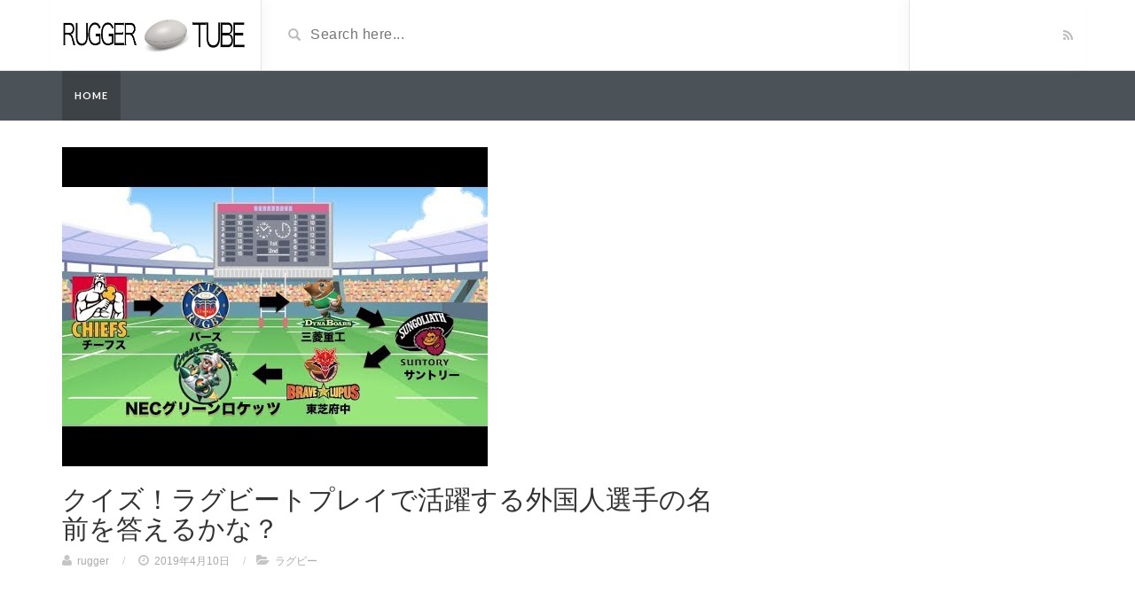

--- FILE ---
content_type: text/html; charset=UTF-8
request_url: https://media-distribution.com/2019/04/10/%E3%82%AF%E3%82%A4%E3%82%BA%EF%BC%81%E3%83%A9%E3%82%B0%E3%83%93%E3%83%BC%E3%83%88%E3%83%97%E3%83%AC%E3%82%A4%E3%81%A7%E6%B4%BB%E8%BA%8D%E3%81%99%E3%82%8B%E5%A4%96%E5%9B%BD%E4%BA%BA%E9%81%B8%E6%89%8B/
body_size: 8313
content:
<!DOCTYPE html>
<html lang="ja"
	prefix="og: https://ogp.me/ns#" >
<head>
	<meta charset="UTF-8">
    <!--[if IE]><meta http-equiv="X-UA-Compatible" content="IE=edge"><![endif]-->
	<meta name="viewport" content="width=device-width, initial-scale=1">
	<!--[if lt IE 9]>
	  <script src="https://media-distribution.com/wp-content/themes/videotube/assets/js/ie8/html5shiv.js"></script>
      <script src="https://media-distribution.com/wp-content/themes/videotube/assets/js/ie8/respond.min.js"></script>
	<![endif]-->	
	<title>クイズ！ラグビートプレイで活躍する外国人選手の名前を答えるかな？ | Rugger-Tube</title>
<script>var mars_ajax_url = "https://media-distribution.com/wp-admin/admin-ajax.php";</script>
		<!-- All in One SEO 4.0.18 -->
		<link rel="canonical" href="https://media-distribution.com/2019/04/10/%e3%82%af%e3%82%a4%e3%82%ba%ef%bc%81%e3%83%a9%e3%82%b0%e3%83%93%e3%83%bc%e3%83%88%e3%83%97%e3%83%ac%e3%82%a4%e3%81%a7%e6%b4%bb%e8%ba%8d%e3%81%99%e3%82%8b%e5%a4%96%e5%9b%bd%e4%ba%ba%e9%81%b8%e6%89%8b/" />
		<meta property="og:site_name" content="Rugger-Tube | Just another WordPress site" />
		<meta property="og:type" content="article" />
		<meta property="og:title" content="クイズ！ラグビートプレイで活躍する外国人選手の名前を答えるかな？ | Rugger-Tube" />
		<meta property="og:url" content="https://media-distribution.com/2019/04/10/%e3%82%af%e3%82%a4%e3%82%ba%ef%bc%81%e3%83%a9%e3%82%b0%e3%83%93%e3%83%bc%e3%83%88%e3%83%97%e3%83%ac%e3%82%a4%e3%81%a7%e6%b4%bb%e8%ba%8d%e3%81%99%e3%82%8b%e5%a4%96%e5%9b%bd%e4%ba%ba%e9%81%b8%e6%89%8b/" />
		<meta property="article:published_time" content="2019-04-10T01:12:04Z" />
		<meta property="article:modified_time" content="2019-04-10T01:12:04Z" />
		<meta property="twitter:card" content="summary" />
		<meta property="twitter:domain" content="media-distribution.com" />
		<meta property="twitter:title" content="クイズ！ラグビートプレイで活躍する外国人選手の名前を答えるかな？ | Rugger-Tube" />
		<script type="application/ld+json" class="aioseo-schema">
			{"@context":"https:\/\/schema.org","@graph":[{"@type":"WebSite","@id":"https:\/\/media-distribution.com\/#website","url":"https:\/\/media-distribution.com\/","name":"Rugger-Tube","description":"Just another WordPress site","publisher":{"@id":"https:\/\/media-distribution.com\/#organization"}},{"@type":"Organization","@id":"https:\/\/media-distribution.com\/#organization","name":"Rugger-Tube","url":"https:\/\/media-distribution.com\/"},{"@type":"BreadcrumbList","@id":"https:\/\/media-distribution.com\/2019\/04\/10\/%e3%82%af%e3%82%a4%e3%82%ba%ef%bc%81%e3%83%a9%e3%82%b0%e3%83%93%e3%83%bc%e3%83%88%e3%83%97%e3%83%ac%e3%82%a4%e3%81%a7%e6%b4%bb%e8%ba%8d%e3%81%99%e3%82%8b%e5%a4%96%e5%9b%bd%e4%ba%ba%e9%81%b8%e6%89%8b\/#breadcrumblist","itemListElement":[{"@type":"ListItem","@id":"https:\/\/media-distribution.com\/#listItem","position":"1","item":{"@id":"https:\/\/media-distribution.com\/#item","name":"\u30db\u30fc\u30e0","description":"Just another WordPress site","url":"https:\/\/media-distribution.com\/"},"nextItem":"https:\/\/media-distribution.com\/2019\/#listItem"},{"@type":"ListItem","@id":"https:\/\/media-distribution.com\/2019\/#listItem","position":"2","item":{"@id":"https:\/\/media-distribution.com\/2019\/#item","name":"2019","url":"https:\/\/media-distribution.com\/2019\/"},"nextItem":"https:\/\/media-distribution.com\/2019\/04\/#listItem","previousItem":"https:\/\/media-distribution.com\/#listItem"},{"@type":"ListItem","@id":"https:\/\/media-distribution.com\/2019\/04\/#listItem","position":"3","item":{"@id":"https:\/\/media-distribution.com\/2019\/04\/#item","name":"April","url":"https:\/\/media-distribution.com\/2019\/04\/"},"nextItem":"https:\/\/media-distribution.com\/2019\/04\/10\/#listItem","previousItem":"https:\/\/media-distribution.com\/2019\/#listItem"},{"@type":"ListItem","@id":"https:\/\/media-distribution.com\/2019\/04\/10\/#listItem","position":"4","item":{"@id":"https:\/\/media-distribution.com\/2019\/04\/10\/#item","name":"10","url":"https:\/\/media-distribution.com\/2019\/04\/10\/"},"nextItem":"https:\/\/media-distribution.com\/2019\/04\/10\/%e3%82%af%e3%82%a4%e3%82%ba%ef%bc%81%e3%83%a9%e3%82%b0%e3%83%93%e3%83%bc%e3%83%88%e3%83%97%e3%83%ac%e3%82%a4%e3%81%a7%e6%b4%bb%e8%ba%8d%e3%81%99%e3%82%8b%e5%a4%96%e5%9b%bd%e4%ba%ba%e9%81%b8%e6%89%8b\/#listItem","previousItem":"https:\/\/media-distribution.com\/2019\/04\/#listItem"},{"@type":"ListItem","@id":"https:\/\/media-distribution.com\/2019\/04\/10\/%e3%82%af%e3%82%a4%e3%82%ba%ef%bc%81%e3%83%a9%e3%82%b0%e3%83%93%e3%83%bc%e3%83%88%e3%83%97%e3%83%ac%e3%82%a4%e3%81%a7%e6%b4%bb%e8%ba%8d%e3%81%99%e3%82%8b%e5%a4%96%e5%9b%bd%e4%ba%ba%e9%81%b8%e6%89%8b\/#listItem","position":"5","item":{"@id":"https:\/\/media-distribution.com\/2019\/04\/10\/%e3%82%af%e3%82%a4%e3%82%ba%ef%bc%81%e3%83%a9%e3%82%b0%e3%83%93%e3%83%bc%e3%83%88%e3%83%97%e3%83%ac%e3%82%a4%e3%81%a7%e6%b4%bb%e8%ba%8d%e3%81%99%e3%82%8b%e5%a4%96%e5%9b%bd%e4%ba%ba%e9%81%b8%e6%89%8b\/#item","name":"\u30af\u30a4\u30ba\uff01\u30e9\u30b0\u30d3\u30fc\u30c8\u30d7\u30ec\u30a4\u3067\u6d3b\u8e8d\u3059\u308b\u5916\u56fd\u4eba\u9078\u624b\u306e\u540d\u524d\u3092\u7b54\u3048\u308b\u304b\u306a\uff1f","url":"https:\/\/media-distribution.com\/2019\/04\/10\/%e3%82%af%e3%82%a4%e3%82%ba%ef%bc%81%e3%83%a9%e3%82%b0%e3%83%93%e3%83%bc%e3%83%88%e3%83%97%e3%83%ac%e3%82%a4%e3%81%a7%e6%b4%bb%e8%ba%8d%e3%81%99%e3%82%8b%e5%a4%96%e5%9b%bd%e4%ba%ba%e9%81%b8%e6%89%8b\/"},"previousItem":"https:\/\/media-distribution.com\/2019\/04\/10\/#listItem"}]},{"@type":"Person","@id":"https:\/\/media-distribution.com\/author\/rugger\/#author","url":"https:\/\/media-distribution.com\/author\/rugger\/","name":"rugger","image":{"@type":"ImageObject","@id":"https:\/\/media-distribution.com\/2019\/04\/10\/%e3%82%af%e3%82%a4%e3%82%ba%ef%bc%81%e3%83%a9%e3%82%b0%e3%83%93%e3%83%bc%e3%83%88%e3%83%97%e3%83%ac%e3%82%a4%e3%81%a7%e6%b4%bb%e8%ba%8d%e3%81%99%e3%82%8b%e5%a4%96%e5%9b%bd%e4%ba%ba%e9%81%b8%e6%89%8b\/#authorImage","url":"https:\/\/secure.gravatar.com\/avatar\/a98fd626bd4947d55e68c5b8285441b3?s=96&d=mm&r=g","width":"96","height":"96","caption":"rugger"}},{"@type":"WebPage","@id":"https:\/\/media-distribution.com\/2019\/04\/10\/%e3%82%af%e3%82%a4%e3%82%ba%ef%bc%81%e3%83%a9%e3%82%b0%e3%83%93%e3%83%bc%e3%83%88%e3%83%97%e3%83%ac%e3%82%a4%e3%81%a7%e6%b4%bb%e8%ba%8d%e3%81%99%e3%82%8b%e5%a4%96%e5%9b%bd%e4%ba%ba%e9%81%b8%e6%89%8b\/#webpage","url":"https:\/\/media-distribution.com\/2019\/04\/10\/%e3%82%af%e3%82%a4%e3%82%ba%ef%bc%81%e3%83%a9%e3%82%b0%e3%83%93%e3%83%bc%e3%83%88%e3%83%97%e3%83%ac%e3%82%a4%e3%81%a7%e6%b4%bb%e8%ba%8d%e3%81%99%e3%82%8b%e5%a4%96%e5%9b%bd%e4%ba%ba%e9%81%b8%e6%89%8b\/","name":"\u30af\u30a4\u30ba\uff01\u30e9\u30b0\u30d3\u30fc\u30c8\u30d7\u30ec\u30a4\u3067\u6d3b\u8e8d\u3059\u308b\u5916\u56fd\u4eba\u9078\u624b\u306e\u540d\u524d\u3092\u7b54\u3048\u308b\u304b\u306a\uff1f | Rugger-Tube","inLanguage":"ja","isPartOf":{"@id":"https:\/\/media-distribution.com\/#website"},"breadcrumb":{"@id":"https:\/\/media-distribution.com\/2019\/04\/10\/%e3%82%af%e3%82%a4%e3%82%ba%ef%bc%81%e3%83%a9%e3%82%b0%e3%83%93%e3%83%bc%e3%83%88%e3%83%97%e3%83%ac%e3%82%a4%e3%81%a7%e6%b4%bb%e8%ba%8d%e3%81%99%e3%82%8b%e5%a4%96%e5%9b%bd%e4%ba%ba%e9%81%b8%e6%89%8b\/#breadcrumblist"},"author":"https:\/\/media-distribution.com\/2019\/04\/10\/%e3%82%af%e3%82%a4%e3%82%ba%ef%bc%81%e3%83%a9%e3%82%b0%e3%83%93%e3%83%bc%e3%83%88%e3%83%97%e3%83%ac%e3%82%a4%e3%81%a7%e6%b4%bb%e8%ba%8d%e3%81%99%e3%82%8b%e5%a4%96%e5%9b%bd%e4%ba%ba%e9%81%b8%e6%89%8b\/#author","creator":"https:\/\/media-distribution.com\/2019\/04\/10\/%e3%82%af%e3%82%a4%e3%82%ba%ef%bc%81%e3%83%a9%e3%82%b0%e3%83%93%e3%83%bc%e3%83%88%e3%83%97%e3%83%ac%e3%82%a4%e3%81%a7%e6%b4%bb%e8%ba%8d%e3%81%99%e3%82%8b%e5%a4%96%e5%9b%bd%e4%ba%ba%e9%81%b8%e6%89%8b\/#author","image":{"@type":"ImageObject","@id":"https:\/\/media-distribution.com\/#mainImage","url":"https:\/\/media-distribution.com\/wp-content\/uploads\/2019\/04\/2266.jpg","width":"480","height":"360"},"primaryImageOfPage":{"@id":"https:\/\/media-distribution.com\/2019\/04\/10\/%e3%82%af%e3%82%a4%e3%82%ba%ef%bc%81%e3%83%a9%e3%82%b0%e3%83%93%e3%83%bc%e3%83%88%e3%83%97%e3%83%ac%e3%82%a4%e3%81%a7%e6%b4%bb%e8%ba%8d%e3%81%99%e3%82%8b%e5%a4%96%e5%9b%bd%e4%ba%ba%e9%81%b8%e6%89%8b\/#mainImage"},"datePublished":"2019-04-10T01:12:04+09:00","dateModified":"2019-04-10T01:12:04+09:00"},{"@type":"Article","@id":"https:\/\/media-distribution.com\/2019\/04\/10\/%e3%82%af%e3%82%a4%e3%82%ba%ef%bc%81%e3%83%a9%e3%82%b0%e3%83%93%e3%83%bc%e3%83%88%e3%83%97%e3%83%ac%e3%82%a4%e3%81%a7%e6%b4%bb%e8%ba%8d%e3%81%99%e3%82%8b%e5%a4%96%e5%9b%bd%e4%ba%ba%e9%81%b8%e6%89%8b\/#article","name":"\u30af\u30a4\u30ba\uff01\u30e9\u30b0\u30d3\u30fc\u30c8\u30d7\u30ec\u30a4\u3067\u6d3b\u8e8d\u3059\u308b\u5916\u56fd\u4eba\u9078\u624b\u306e\u540d\u524d\u3092\u7b54\u3048\u308b\u304b\u306a\uff1f | Rugger-Tube","headline":"\u30af\u30a4\u30ba\uff01\u30e9\u30b0\u30d3\u30fc\u30c8\u30d7\u30ec\u30a4\u3067\u6d3b\u8e8d\u3059\u308b\u5916\u56fd\u4eba\u9078\u624b\u306e\u540d\u524d\u3092\u7b54\u3048\u308b\u304b\u306a\uff1f","author":{"@id":"https:\/\/media-distribution.com\/author\/rugger\/#author"},"publisher":{"@id":"https:\/\/media-distribution.com\/#organization"},"datePublished":"2019-04-10T01:12:04+09:00","dateModified":"2019-04-10T01:12:04+09:00","articleSection":"\u30e9\u30b0\u30d3\u30fc, 2017, 2018, \u30c0\u30f3\u30ab\u30fc\u30bf\u30fc, \u30c8\u30c3\u30d7\u30ea\u30fc\u30b0, \u30c8\u30e8\u30bf, \u30e4\u30de\u30cf, \u30e9\u30b0\u30d3\u30fc, \u30e9\u30b0\u30d3\u30fc w\u30ab\u30c3\u30d7, \u30e9\u30b0\u30d3\u30fc w\u676f, \u30e9\u30b0\u30d3\u30fc \u30b9\u30fc\u30d1\u30fc\u30d7\u30ec\u30a4, \u30e9\u30b0\u30d3\u30fc \u30bf\u30c3\u30af\u30eb, \u30e9\u30b0\u30d3\u30fc \u30c8\u30c3\u30d7\u30ea\u30fc\u30b0, \u30e9\u30b0\u30d3\u30fc \u30c8\u30e9\u30a4, \u30e9\u30b0\u30d3\u30fc \u30cf\u30ab, \u30e9\u30b0\u30d3\u30fc\u30ef\u30fc\u30eb\u30c9\u30ab\u30c3\u30d7, \u30e9\u30b0\u30d3\u30fc\u65e5\u672c\u4ee3\u8868, \u65e5\u91ce, \u795e\u6238\u88fd\u92fc, \u7b2c2\u7bc0, \u7b2c3\u7bc0, \u7b2c4\u7bc0, \u9006\u8972","mainEntityOfPage":{"@id":"https:\/\/media-distribution.com\/2019\/04\/10\/%e3%82%af%e3%82%a4%e3%82%ba%ef%bc%81%e3%83%a9%e3%82%b0%e3%83%93%e3%83%bc%e3%83%88%e3%83%97%e3%83%ac%e3%82%a4%e3%81%a7%e6%b4%bb%e8%ba%8d%e3%81%99%e3%82%8b%e5%a4%96%e5%9b%bd%e4%ba%ba%e9%81%b8%e6%89%8b\/#webpage"},"isPartOf":{"@id":"https:\/\/media-distribution.com\/2019\/04\/10\/%e3%82%af%e3%82%a4%e3%82%ba%ef%bc%81%e3%83%a9%e3%82%b0%e3%83%93%e3%83%bc%e3%83%88%e3%83%97%e3%83%ac%e3%82%a4%e3%81%a7%e6%b4%bb%e8%ba%8d%e3%81%99%e3%82%8b%e5%a4%96%e5%9b%bd%e4%ba%ba%e9%81%b8%e6%89%8b\/#webpage"},"image":{"@type":"ImageObject","@id":"https:\/\/media-distribution.com\/#articleImage","url":"https:\/\/media-distribution.com\/wp-content\/uploads\/2019\/04\/2266.jpg","width":"480","height":"360"}}]}
		</script>
		<!-- All in One SEO -->

<link rel='dns-prefetch' href='//fonts.googleapis.com' />
<link rel='dns-prefetch' href='//s.w.org' />
<link rel="alternate" type="application/rss+xml" title="Rugger-Tube &raquo; フィード" href="https://media-distribution.com/feed/" />
<link rel="alternate" type="application/rss+xml" title="Rugger-Tube &raquo; コメントフィード" href="https://media-distribution.com/comments/feed/" />
<link rel="alternate" type="application/rss+xml" title="Rugger-Tube &raquo; クイズ！ラグビートプレイで活躍する外国人選手の名前を答えるかな？ のコメントのフィード" href="https://media-distribution.com/2019/04/10/%e3%82%af%e3%82%a4%e3%82%ba%ef%bc%81%e3%83%a9%e3%82%b0%e3%83%93%e3%83%bc%e3%83%88%e3%83%97%e3%83%ac%e3%82%a4%e3%81%a7%e6%b4%bb%e8%ba%8d%e3%81%99%e3%82%8b%e5%a4%96%e5%9b%bd%e4%ba%ba%e9%81%b8%e6%89%8b/feed/" />
		<script type="text/javascript">
			window._wpemojiSettings = {"baseUrl":"https:\/\/s.w.org\/images\/core\/emoji\/13.0.1\/72x72\/","ext":".png","svgUrl":"https:\/\/s.w.org\/images\/core\/emoji\/13.0.1\/svg\/","svgExt":".svg","source":{"concatemoji":"https:\/\/media-distribution.com\/wp-includes\/js\/wp-emoji-release.min.js?ver=5.7.14"}};
			!function(e,a,t){var n,r,o,i=a.createElement("canvas"),p=i.getContext&&i.getContext("2d");function s(e,t){var a=String.fromCharCode;p.clearRect(0,0,i.width,i.height),p.fillText(a.apply(this,e),0,0);e=i.toDataURL();return p.clearRect(0,0,i.width,i.height),p.fillText(a.apply(this,t),0,0),e===i.toDataURL()}function c(e){var t=a.createElement("script");t.src=e,t.defer=t.type="text/javascript",a.getElementsByTagName("head")[0].appendChild(t)}for(o=Array("flag","emoji"),t.supports={everything:!0,everythingExceptFlag:!0},r=0;r<o.length;r++)t.supports[o[r]]=function(e){if(!p||!p.fillText)return!1;switch(p.textBaseline="top",p.font="600 32px Arial",e){case"flag":return s([127987,65039,8205,9895,65039],[127987,65039,8203,9895,65039])?!1:!s([55356,56826,55356,56819],[55356,56826,8203,55356,56819])&&!s([55356,57332,56128,56423,56128,56418,56128,56421,56128,56430,56128,56423,56128,56447],[55356,57332,8203,56128,56423,8203,56128,56418,8203,56128,56421,8203,56128,56430,8203,56128,56423,8203,56128,56447]);case"emoji":return!s([55357,56424,8205,55356,57212],[55357,56424,8203,55356,57212])}return!1}(o[r]),t.supports.everything=t.supports.everything&&t.supports[o[r]],"flag"!==o[r]&&(t.supports.everythingExceptFlag=t.supports.everythingExceptFlag&&t.supports[o[r]]);t.supports.everythingExceptFlag=t.supports.everythingExceptFlag&&!t.supports.flag,t.DOMReady=!1,t.readyCallback=function(){t.DOMReady=!0},t.supports.everything||(n=function(){t.readyCallback()},a.addEventListener?(a.addEventListener("DOMContentLoaded",n,!1),e.addEventListener("load",n,!1)):(e.attachEvent("onload",n),a.attachEvent("onreadystatechange",function(){"complete"===a.readyState&&t.readyCallback()})),(n=t.source||{}).concatemoji?c(n.concatemoji):n.wpemoji&&n.twemoji&&(c(n.twemoji),c(n.wpemoji)))}(window,document,window._wpemojiSettings);
		</script>
		<style type="text/css">
img.wp-smiley,
img.emoji {
	display: inline !important;
	border: none !important;
	box-shadow: none !important;
	height: 1em !important;
	width: 1em !important;
	margin: 0 .07em !important;
	vertical-align: -0.1em !important;
	background: none !important;
	padding: 0 !important;
}
</style>
	<link rel='stylesheet' id='wp-block-library-css'  href='https://media-distribution.com/wp-includes/css/dist/block-library/style.min.css?ver=5.7.14' type='text/css' media='all' />
<link rel='stylesheet' id='quads-style-css-css'  href='https://media-distribution.com/wp-content/plugins/quick-adsense-reloaded/includes/gutenberg/dist/blocks.style.build.css?ver=2.0.25' type='text/css' media='all' />
<link rel='stylesheet' id='wp_automatic_gallery_style-css'  href='https://media-distribution.com/wp-content/plugins/wap-system/css/wp-automatic.css?ver=5.7.14' type='text/css' media='all' />
<link rel='stylesheet' id='bootstrap.min.css-css'  href='https://media-distribution.com/wp-content/themes/videotube/assets/css/bootstrap.min.css?ver=5.7.14' type='text/css' media='all' />
<link rel='stylesheet' id='mars-font-awesome.css-css'  href='https://media-distribution.com/wp-content/themes/videotube/assets/css/font-awesome.min.css?ver=5.7.14' type='text/css' media='all' />
<link rel='stylesheet' id='mars-googlefont-lato-css'  href='//fonts.googleapis.com/css?family=Lato%3A300%2C400%2C700%2C900&#038;ver=5.7.14' type='text/css' media='all' />
<link rel='stylesheet' id='style-css'  href='https://media-distribution.com/wp-content/themes/videotube/style.css' type='text/css' media='all' />
<link rel='stylesheet' id='bootstrap-multiselect.css-css'  href='https://media-distribution.com/wp-content/themes/videotube/assets/css/bootstrap-multiselect.css?ver=5.7.14' type='text/css' media='all' />
<style id='quads-styles-inline-css' type='text/css'>
.quads-ad-label { font-size: 12px; text-align: center; color: #333;}
</style>
<script type='text/javascript' src='https://media-distribution.com/wp-includes/js/jquery/jquery.min.js?ver=3.5.1' id='jquery-core-js'></script>
<script type='text/javascript' src='https://media-distribution.com/wp-includes/js/jquery/jquery-migrate.min.js?ver=3.3.2' id='jquery-migrate-js'></script>
<script type='text/javascript' src='https://media-distribution.com/wp-content/plugins/wap-system/js/main-front.js?ver=5.7.14' id='wp_automatic_gallery-js'></script>
<link rel="https://api.w.org/" href="https://media-distribution.com/wp-json/" /><link rel="alternate" type="application/json" href="https://media-distribution.com/wp-json/wp/v2/posts/2266" /><link rel="EditURI" type="application/rsd+xml" title="RSD" href="https://media-distribution.com/xmlrpc.php?rsd" />
<link rel="wlwmanifest" type="application/wlwmanifest+xml" href="https://media-distribution.com/wp-includes/wlwmanifest.xml" /> 
<meta name="generator" content="WordPress 5.7.14" />
<link rel='shortlink' href='https://media-distribution.com/?p=2266' />
<link rel="alternate" type="application/json+oembed" href="https://media-distribution.com/wp-json/oembed/1.0/embed?url=https%3A%2F%2Fmedia-distribution.com%2F2019%2F04%2F10%2F%25e3%2582%25af%25e3%2582%25a4%25e3%2582%25ba%25ef%25bc%2581%25e3%2583%25a9%25e3%2582%25b0%25e3%2583%2593%25e3%2583%25bc%25e3%2583%2588%25e3%2583%2597%25e3%2583%25ac%25e3%2582%25a4%25e3%2581%25a7%25e6%25b4%25bb%25e8%25ba%258d%25e3%2581%2599%25e3%2582%258b%25e5%25a4%2596%25e5%259b%25bd%25e4%25ba%25ba%25e9%2581%25b8%25e6%2589%258b%2F" />
<link rel="alternate" type="text/xml+oembed" href="https://media-distribution.com/wp-json/oembed/1.0/embed?url=https%3A%2F%2Fmedia-distribution.com%2F2019%2F04%2F10%2F%25e3%2582%25af%25e3%2582%25a4%25e3%2582%25ba%25ef%25bc%2581%25e3%2583%25a9%25e3%2582%25b0%25e3%2583%2593%25e3%2583%25bc%25e3%2583%2588%25e3%2583%2597%25e3%2583%25ac%25e3%2582%25a4%25e3%2581%25a7%25e6%25b4%25bb%25e8%25ba%258d%25e3%2581%2599%25e3%2582%258b%25e5%25a4%2596%25e5%259b%25bd%25e4%25ba%25ba%25e9%2581%25b8%25e6%2589%258b%2F&#038;format=xml" />
<script type='text/javascript'>document.cookie = 'quads_browser_width='+screen.width;</script><style type="text/css">.recentcomments a{display:inline !important;padding:0 !important;margin:0 !important;}</style>
<!-- Global site tag (gtag.js) - Google Analytics -->
<script async src="https://www.googletagmanager.com/gtag/js?id=UA-119111738-7"></script>
<script>
  window.dataLayer = window.dataLayer || [];
  function gtag(){dataLayer.push(arguments);}
  gtag('js', new Date());

  gtag('config', 'UA-119111738-7');
</script>



<script async src="//pagead2.googlesyndication.com/pagead/js/adsbygoogle.js"></script>
<script>
     (adsbygoogle = window.adsbygoogle || []).push({
          google_ad_client: "ca-pub-1648291491608611",
          enable_page_level_ads: true
     });
</script>


</head>
<body data-rsssl=1 class="post-template-default single single-post postid-2266 single-format-standard">
	<div id="header">
		<div class="container">
			<div class="row">
				<div class="col-sm-3" id="logo">
					<a title="Just another WordPress site" href="https://media-distribution.com">
												<img src="https://media-distribution.com/wp-content/themes/videotube/img/logo.png" alt="Just another WordPress site" />
					</a>
				</div>
				<form method="get" action="https://media-distribution.com">	
					<div class="col-sm-6" id="header-search">
						<span class="glyphicon glyphicon-search search-icon"></span>
												<input value="" name="s" type="text" placeholder="Search here..." id="search">
					</div>
				</form>
				<div class="col-sm-3" id="header-social">
										<a href="https://media-distribution.com/feed/rss/"><i class="fa fa-rss"></i></a>
				</div>
			</div>
		</div>
	</div><!-- /#header -->
	<div id="navigation-wrapper">
		<div class="container">
			<div class="navbar-header">
			  <button class="navbar-toggle" type="button" data-toggle="collapse" data-target=".bs-navbar-collapse">
				<span class="icon-bar"></span>
				<span class="icon-bar"></span>
				<span class="icon-bar"></span>
			  </button>
			</div>
			<nav class="collapse navbar-collapse bs-navbar-collapse" role="navigation">
			<!-- menu -->
			  				  				<ul class="nav navbar-nav list-inline menu"><li class="active"><a href="https://media-distribution.com">Home</a></li></ul>						
									</nav>
		</div>
	</div><!-- /#navigation-wrapper -->		<div class="container">
			
		<div class="row">
			<div class="col-sm-8 main-content">
								<div id="post-2266" class="post-2266 post type-post status-publish format-standard has-post-thumbnail hentry category-rugger tag-374 tag-137 tag-1786 tag-28 tag-1289 tag-780 tag-3 tag--w tag-10 tag-6 tag-9 tag-7 tag-11 tag-4 tag-2 tag-748 tag-90 tag-2407 tag-2408 tag-2406 tag-2405">
                	<img width="480" height="360" src="https://media-distribution.com/wp-content/uploads/2019/04/2266.jpg" class="img-responsive wp-post-image" alt="" loading="lazy" srcset="https://media-distribution.com/wp-content/uploads/2019/04/2266.jpg 480w, https://media-distribution.com/wp-content/uploads/2019/04/2266-300x225.jpg 300w" sizes="(max-width: 480px) 100vw, 480px" />                    
                    <div class="post-header">
                        <h2>
                        	                        		クイズ！ラグビートプレイで活躍する外国人選手の名前を答えるかな？                        	                        </h2>
                        
			<span class="post-meta"><i class="fa fa-user"></i> <a href="https://media-distribution.com/author/rugger/">rugger</a> <span class="sep">/</span> 
			<i class="fa fa-clock-o"></i> 2019年4月10日 <span class="sep">/</span><i class="fa fa-folder-open"></i> <a href="https://media-distribution.com/category/rugger/" rel="category tag">ラグビー</a></span>                    </div>
                    
                    <div class="post-entry">
                    	
<!-- WP QUADS Content Ad Plugin v. 2.0.25 -->
<div class="quads-location quads-ad1" id="quads-ad1" style="float:none;margin:0px;">
<script async src="//pagead2.googlesyndication.com/pagead/js/adsbygoogle.js"></script>
<!-- Rugger-tube -->
<ins class="adsbygoogle"
     style="display:block"
     data-ad-client="ca-pub-1648291491608611"
     data-ad-slot="6402049569"
     data-ad-format="auto"
     data-full-width-responsive="true"></ins>
<script>
(adsbygoogle = window.adsbygoogle || []).push({});
</script>
</div>
<p>チャンネル登録お願いします。<br />
⇒</p>
<p>【関連動画】<br />
【分散才】ナイツ「ラグビー日本代表」</p>
<p>【ラグビー】最強WTB ﾘｰｺ・ｲｵｱﾈﾈｽﾄ ﾌﾚｰﾚｰ W W杯rugbyJAPAN日本</p>
<p>グッと！スポーツ「来年日本でW杯！ラグビー日本代表SP」 &#8211;  2018年10月02日 &#8211; </p>
<p>【ラグビー】踊ってるの？？その肉体からまさかの華麗な神業ステップが…【神業】Rugbyのスーパープレイ</p>
<p>ラグビー日本代表／ホンダヒート&#x1f38c;レメキ</p>
<p>画像ソース<br />
選手画像引用：トップリーグチームHPより引用<br />
•サントリーサンゴリアス<br />
•パナソニックワイルドナイツ<br />
•ヤマハ作動機ジュビロ<br />
•トヨタ自動車ヴェルブリッツ<br />
•神戸製鋼コベルコスティラーズ<br />
•東芝ブレイブルーパス<br />
•チョコレートブラックラムズ<br />
•NECグリーンロケット<br />
•NTTコミュニケーションズシャイニングアークス<br />
•キャノンイーグルス<br />
•クボタスピアーズ<br />
•豊田自動織機チャットズ<br />
•宗像サニックスブルース<br />
•コカ・コラレードスパークス<br />
•ホンダヒート<br />
•日野レッドドルフィンズ</p>
<!-- WP QUADS Content Ad Plugin v. 2.0.25 -->
<div class="quads-location quads-ad1" id="quads-ad1" style="float:none;margin:0px;">
<script async src="//pagead2.googlesyndication.com/pagead/js/adsbygoogle.js"></script>
<!-- Rugger-tube -->
<ins class="adsbygoogle"
     style="display:block"
     data-ad-client="ca-pub-1648291491608611"
     data-ad-slot="6402049569"
     data-ad-format="auto"
     data-full-width-responsive="true"></ins>
<script>
(adsbygoogle = window.adsbygoogle || []).push({});
</script>
</div>

<p>豊田喜一朗</p>
<p>ウィキペディア</p>
<p>宗像市</p>
<p>熊谷ラグビー</p>
<p>神戸市
</pre>
<div class=”v-wrap al-c m30-b”><iframe loading="lazy" width="300" height="240" src="https://www.youtube.com/embed/AI663LUmyNU?rel=0&#038;modestbranding=1" frameborder="0" allowfullscreen></iframe></div>
<div style="border: 10px solid #cccccc; padding: 10px; background: #ffffff;">
</p>
<h5>再生回数:1539204120</h5>
<h5>高評価数: 1 低評価数: 0</h5>
<h5>検索キーワード:ラグビー トップリーグ</h5>
<p></p>
<h5>投稿日時:2018-10-10 20:42:00</h5>
<p></p>
<h5>ビデオID:AI663LUmyNU</h5>
<p></p>
<h5>投稿チャンネルID:UCVeyo61VnExn6eoj5M-lZow</h5>
</div>
<p><a href="https://www.youtube.com/watch?v=AI663LUmyNU">ソース元動画はコチラ</a>
						                    </div>
                    <div class="post-info">
                    	<span class="meta"><span class="meta-info">Category</span> <a href="https://media-distribution.com/category/rugger/" rel="tag">ラグビー</a></span>
                        <span class="meta"><span class="meta-info">Tag</span> <a href="https://media-distribution.com/tag/2017/" rel="tag">2017</a> <a href="https://media-distribution.com/tag/2018/" rel="tag">2018</a> <a href="https://media-distribution.com/tag/%e3%83%80%e3%83%b3%e3%82%ab%e3%83%bc%e3%82%bf%e3%83%bc/" rel="tag">ダンカーター</a> <a href="https://media-distribution.com/tag/%e3%83%88%e3%83%83%e3%83%97%e3%83%aa%e3%83%bc%e3%82%b0/" rel="tag">トップリーグ</a> <a href="https://media-distribution.com/tag/%e3%83%88%e3%83%a8%e3%82%bf/" rel="tag">トヨタ</a> <a href="https://media-distribution.com/tag/%e3%83%a4%e3%83%9e%e3%83%8f/" rel="tag">ヤマハ</a> <a href="https://media-distribution.com/tag/%e3%83%a9%e3%82%b0%e3%83%93%e3%83%bc/" rel="tag">ラグビー</a> <a href="https://media-distribution.com/tag/%e3%83%a9%e3%82%b0%e3%83%93%e3%83%bc-w%e3%82%ab%e3%83%83%e3%83%97/" rel="tag">ラグビー wカップ</a> <a href="https://media-distribution.com/tag/%e3%83%a9%e3%82%b0%e3%83%93%e3%83%bc-w%e6%9d%af/" rel="tag">ラグビー w杯</a> <a href="https://media-distribution.com/tag/%e3%83%a9%e3%82%b0%e3%83%93%e3%83%bc-%e3%82%b9%e3%83%bc%e3%83%91%e3%83%bc%e3%83%97%e3%83%ac%e3%82%a4/" rel="tag">ラグビー スーパープレイ</a> <a href="https://media-distribution.com/tag/%e3%83%a9%e3%82%b0%e3%83%93%e3%83%bc-%e3%82%bf%e3%83%83%e3%82%af%e3%83%ab/" rel="tag">ラグビー タックル</a> <a href="https://media-distribution.com/tag/%e3%83%a9%e3%82%b0%e3%83%93%e3%83%bc-%e3%83%88%e3%83%83%e3%83%97%e3%83%aa%e3%83%bc%e3%82%b0/" rel="tag">ラグビー トップリーグ</a> <a href="https://media-distribution.com/tag/%e3%83%a9%e3%82%b0%e3%83%93%e3%83%bc-%e3%83%88%e3%83%a9%e3%82%a4/" rel="tag">ラグビー トライ</a> <a href="https://media-distribution.com/tag/%e3%83%a9%e3%82%b0%e3%83%93%e3%83%bc-%e3%83%8f%e3%82%ab/" rel="tag">ラグビー ハカ</a> <a href="https://media-distribution.com/tag/%e3%83%a9%e3%82%b0%e3%83%93%e3%83%bc%e3%83%af%e3%83%bc%e3%83%ab%e3%83%89%e3%82%ab%e3%83%83%e3%83%97/" rel="tag">ラグビーワールドカップ</a> <a href="https://media-distribution.com/tag/%e3%83%a9%e3%82%b0%e3%83%93%e3%83%bc%e6%97%a5%e6%9c%ac%e4%bb%a3%e8%a1%a8/" rel="tag">ラグビー日本代表</a> <a href="https://media-distribution.com/tag/%e6%97%a5%e9%87%8e/" rel="tag">日野</a> <a href="https://media-distribution.com/tag/%e7%a5%9e%e6%88%b8%e8%a3%bd%e9%8b%bc/" rel="tag">神戸製鋼</a> <a href="https://media-distribution.com/tag/%e7%ac%ac2%e7%af%80/" rel="tag">第2節</a> <a href="https://media-distribution.com/tag/%e7%ac%ac3%e7%af%80/" rel="tag">第3節</a> <a href="https://media-distribution.com/tag/%e7%ac%ac4%e7%af%80/" rel="tag">第4節</a> <a href="https://media-distribution.com/tag/%e9%80%86%e8%a5%b2/" rel="tag">逆襲</a></span>                    </div>
                    
                    								<nav>
								  <ul class="pager">
								  	<li class="previous"><a href="https://media-distribution.com/2019/04/10/%e3%80%90%e3%83%a9%e3%82%b0%e3%83%93%e3%83%bc%e3%80%91%e6%96%b0%e7%94%9f%e3%82%b9%e3%82%bf%e3%83%bc%ef%bc%81%ef%be%98%ef%bd%b0%ef%bd%ba%e3%83%bb%ef%bd%b2%ef%bd%b5%ef%bd%b1%ef%be%86%ef%be%9d%e5%8e%b3/">&larr; 【ラグビー】新生スター！ﾘｰｺ・ｲｵｱﾆﾝ厳選プレイコレクションWラグビー【東京オリンピック】</a></li><li class="next"><a href="https://media-distribution.com/2019/04/10/%e3%80%90%e3%83%a9%e3%82%b0%e3%83%93%e3%83%bc%e3%80%91%e7%b5%b6%e5%a6%99%e3%81%ae%e3%82%bf%e3%83%83%e3%83%81%e9%9a%9b%e3%81%b8%ef%bc%81%e4%b8%80%e6%b0%97%e3%81%ab%e6%95%b5%e9%99%a3%e6%b7%b1%e3%81%8f/">【ラグビー】絶妙のタッチ際へ！一気に敵陣深くまで！ﾀﾞﾐｱﾝﾏｯｹﾝｼﾞｰ  ラグビーW杯【東京オリンピック】 &rarr;</a></li>								  </ul>
								</nav>                    
	                    	                    
                </div><!-- /.post -->     
								<div class="comments">
	<div class="section-header">
		<h3></h3>
	</div>
							
	<ul class="list-unstyled comment-list">
		    </ul>
			
				

		
	<div id="respond" class="comment-respond">
		<h3 id="reply-title" class="comment-reply-title">Add your comment <small><a rel="nofollow" id="cancel-comment-reply-link" href="/2019/04/10/%E3%82%AF%E3%82%A4%E3%82%BA%EF%BC%81%E3%83%A9%E3%82%B0%E3%83%93%E3%83%BC%E3%83%88%E3%83%97%E3%83%AC%E3%82%A4%E3%81%A7%E6%B4%BB%E8%BA%8D%E3%81%99%E3%82%8B%E5%A4%96%E5%9B%BD%E4%BA%BA%E9%81%B8%E6%89%8B/#respond" style="display:none;">Cancel Reply</a></small></h3><p class="must-log-in">You must be <a href="https://media-distribution.com/wp-login.php?redirect_to=https%3A%2F%2Fmedia-distribution.com%2F2019%2F04%2F10%2F%25e3%2582%25af%25e3%2582%25a4%25e3%2582%25ba%25ef%25bc%2581%25e3%2583%25a9%25e3%2582%25b0%25e3%2583%2593%25e3%2583%25bc%25e3%2583%2588%25e3%2583%2597%25e3%2583%25ac%25e3%2582%25a4%25e3%2581%25a7%25e6%25b4%25bb%25e8%25ba%258d%25e3%2581%2599%25e3%2582%258b%25e5%25a4%2596%25e5%259b%25bd%25e4%25ba%25ba%25e9%2581%25b8%25e6%2589%258b%2F">logged in</a> to post a comment.</p>	</div><!-- #respond -->
	</div>	
							</div>
					</div><!-- /.row -->
	</div><!-- /.container -->
	<div id="footer">
		<div class="container">
			<div class="row">
							</div>
			<div class="copyright">
				<p>Copyright 2015 &copy; MarsTheme All rights reserved. Powered by WordPress & MarsTheme</p>            </div>
		</div>
	</div><!-- /#footer -->
    <script type='text/javascript' src='https://media-distribution.com/wp-includes/js/comment-reply.min.js?ver=5.7.14' id='comment-reply-js'></script>
<script type='text/javascript' src='https://media-distribution.com/wp-content/themes/videotube/assets/js/bootstrap.min.js?ver=5.7.14' id='bootstrap.min.js-js'></script>
<script type='text/javascript' src='https://media-distribution.com/wp-content/themes/videotube/assets/js/ie8/jquery.placeholder.js?ver=5.7.14' id='mars-jquery.placeholder.js-js'></script>
<script type='text/javascript' src='https://media-distribution.com/wp-content/themes/videotube/assets/js/jquery.matchheight-min.js?ver=5.7.14' id='mars-jquery.matchHeight-js'></script>
<script type='text/javascript' src='https://media-distribution.com/wp-content/themes/videotube/assets/js/functions.js?ver=5.7.14' id='mars-functions.js-js'></script>
<script type='text/javascript' id='mars-custom.js-js-extra'>
/* <![CDATA[ */
var jsvar = {"home_url":"https:\/\/media-distribution.com\/"};
/* ]]> */
</script>
<script type='text/javascript' src='https://media-distribution.com/wp-content/themes/videotube/assets/js/custom.js?ver=5.7.14' id='mars-custom.js-js'></script>
<script type='text/javascript' src='https://media-distribution.com/wp-content/themes/videotube/assets/js/jquery.cookie.js?ver=5.7.14' id='jquery.cookie.js-js'></script>
<script type='text/javascript' src='https://media-distribution.com/wp-content/themes/videotube/assets/js/bootstrap-multiselect.js?ver=5.7.14' id='bootstrap-multiselect.js-js'></script>
<script type='text/javascript' src='https://media-distribution.com/wp-content/themes/videotube/assets/js/jquery.form.min.js?ver=5.7.14' id='jquery.form.min.js-js'></script>
<script type='text/javascript' src='https://media-distribution.com/wp-content/themes/videotube/assets/js/ajax_handled.js?ver=5.7.14' id='ajax_handled.js-js'></script>
<script type='text/javascript' src='https://media-distribution.com/wp-content/themes/videotube/assets/js/loading-more.js?ver=5.7.14' id='loading-more.js-js'></script>
<script type='text/javascript' src='https://media-distribution.com/wp-includes/js/wp-embed.min.js?ver=5.7.14' id='wp-embed-js'></script>
<script type='text/javascript' src='https://media-distribution.com/wp-content/plugins/quick-adsense-reloaded/assets/js/ads.js?ver=2.0.25' id='quads-admin-ads-js'></script>
 
</body>
</html>

--- FILE ---
content_type: text/html; charset=utf-8
request_url: https://www.google.com/recaptcha/api2/aframe
body_size: 264
content:
<!DOCTYPE HTML><html><head><meta http-equiv="content-type" content="text/html; charset=UTF-8"></head><body><script nonce="JLxpDeeuadQOSY0tQ3alqw">/** Anti-fraud and anti-abuse applications only. See google.com/recaptcha */ try{var clients={'sodar':'https://pagead2.googlesyndication.com/pagead/sodar?'};window.addEventListener("message",function(a){try{if(a.source===window.parent){var b=JSON.parse(a.data);var c=clients[b['id']];if(c){var d=document.createElement('img');d.src=c+b['params']+'&rc='+(localStorage.getItem("rc::a")?sessionStorage.getItem("rc::b"):"");window.document.body.appendChild(d);sessionStorage.setItem("rc::e",parseInt(sessionStorage.getItem("rc::e")||0)+1);localStorage.setItem("rc::h",'1768816186084');}}}catch(b){}});window.parent.postMessage("_grecaptcha_ready", "*");}catch(b){}</script></body></html>